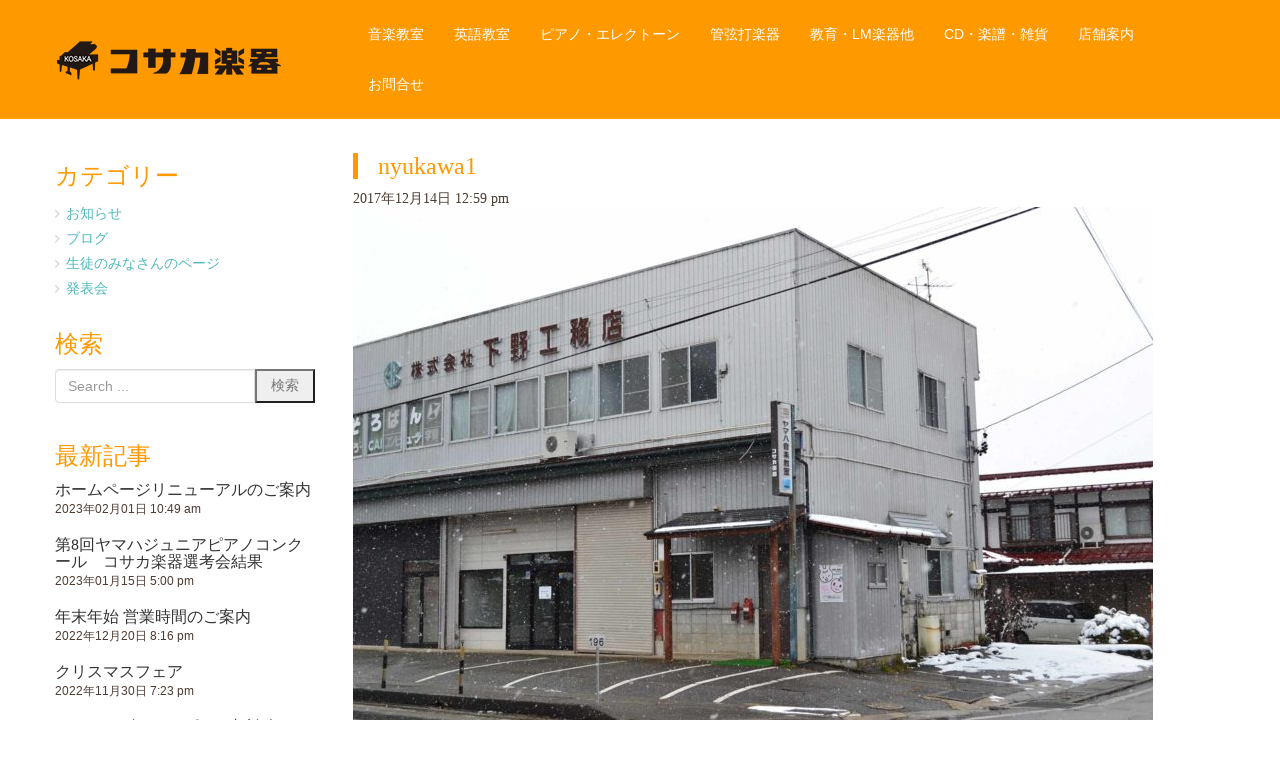

--- FILE ---
content_type: text/html; charset=UTF-8
request_url: http://www.kosakagakki.com/nyukawa1
body_size: 11781
content:
<!DOCTYPE html>
<html lang="ja"
	prefix="og: https://ogp.me/ns#" >
<head>
	<meta charset="UTF-8">
	
	<meta name="viewport" content="width=device-width, initial-scale=1.0, maximum-scale=2.0, user-scalable=1" />
	<meta name="format-detection" content="telephone=no" />

		<!-- All in One SEO 4.1.5.3 -->
		<title>nyukawa1 | コサカ楽器</title>
		<meta name="robots" content="max-image-preview:large" />
		<meta property="og:locale" content="ja_JP" />
		<meta property="og:site_name" content="コサカ楽器 | 岐阜県高山市の楽器店　ピアノ、管打楽器、エレクトーン、クラビノーバ" />
		<meta property="og:type" content="article" />
		<meta property="og:title" content="nyukawa1 | コサカ楽器" />
		<meta property="article:published_time" content="2017-12-14T03:59:58+00:00" />
		<meta property="article:modified_time" content="2017-12-14T03:59:58+00:00" />
		<meta name="twitter:card" content="summary" />
		<meta name="twitter:domain" content="www.kosakagakki.com" />
		<meta name="twitter:title" content="nyukawa1 | コサカ楽器" />
		<meta name="google" content="nositelinkssearchbox" />
		<script type="application/ld+json" class="aioseo-schema">
			{"@context":"https:\/\/schema.org","@graph":[{"@type":"WebSite","@id":"http:\/\/www.kosakagakki.com\/#website","url":"http:\/\/www.kosakagakki.com\/","name":"\u30b3\u30b5\u30ab\u697d\u5668","description":"\u5c90\u961c\u770c\u9ad8\u5c71\u5e02\u306e\u697d\u5668\u5e97\u3000\u30d4\u30a2\u30ce\u3001\u7ba1\u6253\u697d\u5668\u3001\u30a8\u30ec\u30af\u30c8\u30fc\u30f3\u3001\u30af\u30e9\u30d3\u30ce\u30fc\u30d0","inLanguage":"ja","publisher":{"@id":"http:\/\/www.kosakagakki.com\/#organization"}},{"@type":"Organization","@id":"http:\/\/www.kosakagakki.com\/#organization","name":"\u30b3\u30b5\u30ab\u697d\u5668","url":"http:\/\/www.kosakagakki.com\/"},{"@type":"BreadcrumbList","@id":"http:\/\/www.kosakagakki.com\/nyukawa1#breadcrumblist","itemListElement":[{"@type":"ListItem","@id":"http:\/\/www.kosakagakki.com\/#listItem","position":1,"item":{"@type":"WebPage","@id":"http:\/\/www.kosakagakki.com\/","name":"\u30db\u30fc\u30e0","description":"\u9ad8\u5c71\u5e02\u306e\u697d\u5668\u5e97\u3002\u30e4\u30de\u30cf\u97f3\u697d\u6559\u5ba4\u3001\u82f1\u8a9e\u6559\u5ba4\u306f\u3001\u9ad8\u5c71\u5e02\u3001\u98db\u9a28\u5e02\u3001\u4e0b\u5442\u5e02\u3067\u958b\u6821\u4e2d\u3002\u30d4\u30a2\u30ce\u3001\u30a8\u30ec\u30af\u30c8\u30fc\u30f3\u3001\u30af\u30e9\u30d3\u30ce\u30fc\u30d0\u3001\u7ba1\u697d\u5668\u3001\u6253\u697d\u5668\u3001\u5f26\u697d\u5668\u3001\u30ae\u30bf\u30fc\u3001\u30a6\u30af\u30ec\u30ec\u3001CD\u3001\u697d\u8b5c\u3001\u97f3\u697d\u96d1\u8ca8\u306a\u3069\u306e\u8ca9\u58f2\u3002\u30d4\u30a2\u30ce\u306e\u8abf\u5f8b\u3001\u7ba1\u697d\u5668\u306e\u4fee\u7406\u306a\u3069\u3002","url":"http:\/\/www.kosakagakki.com\/"},"nextItem":"http:\/\/www.kosakagakki.com\/nyukawa1#listItem"},{"@type":"ListItem","@id":"http:\/\/www.kosakagakki.com\/nyukawa1#listItem","position":2,"item":{"@type":"WebPage","@id":"http:\/\/www.kosakagakki.com\/nyukawa1","name":"nyukawa1","url":"http:\/\/www.kosakagakki.com\/nyukawa1"},"previousItem":"http:\/\/www.kosakagakki.com\/#listItem"}]},{"@type":"Person","@id":"http:\/\/www.kosakagakki.com\/author\/hspp#author","url":"http:\/\/www.kosakagakki.com\/author\/hspp","name":"hspp"},{"@type":"ItemPage","@id":"http:\/\/www.kosakagakki.com\/nyukawa1#itempage","url":"http:\/\/www.kosakagakki.com\/nyukawa1","name":"nyukawa1 | \u30b3\u30b5\u30ab\u697d\u5668","inLanguage":"ja","isPartOf":{"@id":"http:\/\/www.kosakagakki.com\/#website"},"breadcrumb":{"@id":"http:\/\/www.kosakagakki.com\/nyukawa1#breadcrumblist"},"author":"http:\/\/www.kosakagakki.com\/author\/hspp#author","creator":"http:\/\/www.kosakagakki.com\/author\/hspp#author","datePublished":"2017-12-14T03:59:58+09:00","dateModified":"2017-12-14T03:59:58+09:00"}]}
		</script>
		<!-- All in One SEO -->

<link rel="shortcut icon" href="http://www.kosakagakki.com/cms/wp-content/uploads/2017/11/kosaka_mark.png" /><link rel='dns-prefetch' href='//webfonts.xserver.jp' />
<link rel='dns-prefetch' href='//maps.google.com' />
<link rel='dns-prefetch' href='//s.w.org' />
<link rel="alternate" type="application/rss+xml" title="コサカ楽器 &raquo; フィード" href="http://www.kosakagakki.com/feed" />
<link rel="alternate" type="application/rss+xml" title="コサカ楽器 &raquo; コメントフィード" href="http://www.kosakagakki.com/comments/feed" />
		<script type="text/javascript">
			window._wpemojiSettings = {"baseUrl":"https:\/\/s.w.org\/images\/core\/emoji\/13.1.0\/72x72\/","ext":".png","svgUrl":"https:\/\/s.w.org\/images\/core\/emoji\/13.1.0\/svg\/","svgExt":".svg","source":{"concatemoji":"http:\/\/www.kosakagakki.com\/cms\/wp-includes\/js\/wp-emoji-release.min.js?ver=5.8.12"}};
			!function(e,a,t){var n,r,o,i=a.createElement("canvas"),p=i.getContext&&i.getContext("2d");function s(e,t){var a=String.fromCharCode;p.clearRect(0,0,i.width,i.height),p.fillText(a.apply(this,e),0,0);e=i.toDataURL();return p.clearRect(0,0,i.width,i.height),p.fillText(a.apply(this,t),0,0),e===i.toDataURL()}function c(e){var t=a.createElement("script");t.src=e,t.defer=t.type="text/javascript",a.getElementsByTagName("head")[0].appendChild(t)}for(o=Array("flag","emoji"),t.supports={everything:!0,everythingExceptFlag:!0},r=0;r<o.length;r++)t.supports[o[r]]=function(e){if(!p||!p.fillText)return!1;switch(p.textBaseline="top",p.font="600 32px Arial",e){case"flag":return s([127987,65039,8205,9895,65039],[127987,65039,8203,9895,65039])?!1:!s([55356,56826,55356,56819],[55356,56826,8203,55356,56819])&&!s([55356,57332,56128,56423,56128,56418,56128,56421,56128,56430,56128,56423,56128,56447],[55356,57332,8203,56128,56423,8203,56128,56418,8203,56128,56421,8203,56128,56430,8203,56128,56423,8203,56128,56447]);case"emoji":return!s([10084,65039,8205,55357,56613],[10084,65039,8203,55357,56613])}return!1}(o[r]),t.supports.everything=t.supports.everything&&t.supports[o[r]],"flag"!==o[r]&&(t.supports.everythingExceptFlag=t.supports.everythingExceptFlag&&t.supports[o[r]]);t.supports.everythingExceptFlag=t.supports.everythingExceptFlag&&!t.supports.flag,t.DOMReady=!1,t.readyCallback=function(){t.DOMReady=!0},t.supports.everything||(n=function(){t.readyCallback()},a.addEventListener?(a.addEventListener("DOMContentLoaded",n,!1),e.addEventListener("load",n,!1)):(e.attachEvent("onload",n),a.attachEvent("onreadystatechange",function(){"complete"===a.readyState&&t.readyCallback()})),(n=t.source||{}).concatemoji?c(n.concatemoji):n.wpemoji&&n.twemoji&&(c(n.twemoji),c(n.wpemoji)))}(window,document,window._wpemojiSettings);
		</script>
		<style type="text/css">
img.wp-smiley,
img.emoji {
	display: inline !important;
	border: none !important;
	box-shadow: none !important;
	height: 1em !important;
	width: 1em !important;
	margin: 0 .07em !important;
	vertical-align: -0.1em !important;
	background: none !important;
	padding: 0 !important;
}
</style>
	<link rel='stylesheet' id='fancybox-css'  href='//www.kosakagakki.com/cms/wp-content/plugins/weluka/assets/js/fancybox/jquery.fancybox.css?ver=2.1.5' type='text/css' media='all' />
<link rel='stylesheet' id='mediaelement-css'  href='http://www.kosakagakki.com/cms/wp-includes/js/mediaelement/mediaelementplayer-legacy.min.css?ver=4.2.16' type='text/css' media='all' />
<link rel='stylesheet' id='wp-mediaelement-css'  href='http://www.kosakagakki.com/cms/wp-includes/js/mediaelement/wp-mediaelement.min.css?ver=5.8.12' type='text/css' media='all' />
<link rel='stylesheet' id='weluka-flex-slider-css'  href='//www.kosakagakki.com/cms/wp-content/plugins/weluka/assets/js/flexslider/flexslider.css?ver=2.6.3' type='text/css' media='all' />
<link rel='stylesheet' id='bootstrap-weluka-css'  href='//www.kosakagakki.com/cms/wp-content/plugins/weluka/assets/css/bootstrap-weluka.min.css?ver=1.2.9.4' type='text/css' media='all' />
<link rel='stylesheet' id='bootstrap-dropdowns-enhancement-css'  href='//www.kosakagakki.com/cms/wp-content/plugins/weluka/assets/css/dropdowns-enhancement.min.css?ver=3.3.1' type='text/css' media='all' />
<link rel='stylesheet' id='font-awesome-css'  href='//www.kosakagakki.com/cms/wp-content/plugins/weluka/assets/css/font-awesome.min.css?ver=4.7.0' type='text/css' media='all' />
<link rel='stylesheet' id='weluka-animate-css'  href='//www.kosakagakki.com/cms/wp-content/plugins/weluka/assets/css/weluka-animate.min.css?ver=1.2.9.4' type='text/css' media='all' />
<link rel='stylesheet' id='weluka-webfont-css'  href='http://www.kosakagakki.com/cms/wp-content/plugins/weluka/assets/css/webfont1.css?ver=1.2.9.4' type='text/css' media='all' />
<link rel='stylesheet' id='wp-block-library-css'  href='http://www.kosakagakki.com/cms/wp-includes/css/dist/block-library/style.min.css?ver=5.8.12' type='text/css' media='all' />
<link rel='stylesheet' id='contact-form-7-css'  href='http://www.kosakagakki.com/cms/wp-content/plugins/contact-form-7/includes/css/styles.css?ver=5.5.3' type='text/css' media='all' />
<link rel='stylesheet' id='welukatheme00-style-css'  href='//www.kosakagakki.com/cms/wp-content/themes/weluka-theme-00/style.css?ver=5.8.12' type='text/css' media='all' />
<link rel='stylesheet' id='welukatheme00-style-pastelflat-css'  href='//www.kosakagakki.com/cms/wp-content/themes/weluka-theme-00/style-pastelflat.css?ver=5.8.12' type='text/css' media='all' />
<script type='text/javascript' src='http://www.kosakagakki.com/cms/wp-includes/js/jquery/jquery.min.js?ver=3.6.0' id='jquery-core-js'></script>
<script type='text/javascript' src='http://www.kosakagakki.com/cms/wp-includes/js/jquery/jquery-migrate.min.js?ver=3.3.2' id='jquery-migrate-js'></script>
<script type='text/javascript' src='//webfonts.xserver.jp/js/xserver.js?ver=1.2.4' id='typesquare_std-js'></script>
<script type='text/javascript' src='//www.kosakagakki.com/cms/wp-content/plugins/weluka/assets/js/lazysizes-gh-pages/lazysizes.min.js?ver=4.0.2' id='lazysizes-js'></script>
<link rel="https://api.w.org/" href="http://www.kosakagakki.com/wp-json/" /><link rel="alternate" type="application/json" href="http://www.kosakagakki.com/wp-json/wp/v2/media/440" /><link rel="EditURI" type="application/rsd+xml" title="RSD" href="http://www.kosakagakki.com/cms/xmlrpc.php?rsd" />
<link rel="wlwmanifest" type="application/wlwmanifest+xml" href="http://www.kosakagakki.com/cms/wp-includes/wlwmanifest.xml" /> 
<link rel='shortlink' href='http://www.kosakagakki.com/?p=440' />
<link rel="alternate" type="application/json+oembed" href="http://www.kosakagakki.com/wp-json/oembed/1.0/embed?url=http%3A%2F%2Fwww.kosakagakki.com%2Fnyukawa1" />
<link rel="alternate" type="text/xml+oembed" href="http://www.kosakagakki.com/wp-json/oembed/1.0/embed?url=http%3A%2F%2Fwww.kosakagakki.com%2Fnyukawa1&#038;format=xml" />
<style type='text/css'>h1,h2,h3,.entry-title{ font-family: "A1明朝" !important;}h4,h5,h6{ font-family: "A1明朝" !important;}.hentry,.entry-content p,.post-inner.entry-content p{ font-family: "黎ミン M" !important;}strong,b{ font-family: "リュウミン B-KL" !important;}</style><style type="text/css">.recentcomments a{display:inline !important;padding:0 !important;margin:0 !important;}</style><style type="text/css">h1,h2,h3,h4,h5,h6,.page-title { color:#ff9900; }.page-title, blockquote { border-color:#ff9900; }#wp-calendar thead th { background-color:#ff9900; }</style><style type="text/css">p { line-height: 200%; }
p,h1,h2,h3,h4,h5,h6,ul,ol,li,dd,dt,th,td {font-family:-apple-system,BlinkMacSystemFont,"Helvetica Neue","游ゴシック Medium",YuGothic,YuGothicM,"Hiragino Kaku Gothic ProN",メイリオ,Meiryo,sans-serif;}</style><!--[if lt IE 9]><script src="http://www.kosakagakki.com/cms/wp-content/plugins/weluka/assets/js/html5shiv.min.js"></script><script src="http://www.kosakagakki.com/cms/wp-content/plugins/weluka/assets/js/respond.min.js"></script><![endif]--><script type="text/javascript">jQuery(document).ready(function($) {$("body").append('<a id="weluka-pagetop-link" href="#" class="weluka-pagtop-link-rb weluka-pagtop-link-sp-rb" title="page top"><i class="fa fa-angle-up"></i></a>');});</script><!-- Global site tag (gtag.js) - Google Analytics -->
<script async src="https://www.googletagmanager.com/gtag/js?id=UA-111562730-1"></script>
<script>
  window.dataLayer = window.dataLayer || [];
  function gtag(){dataLayer.push(arguments);}
  gtag('js', new Date());

  gtag('config', 'UA-111562730-1');
</script></head>
<body class="attachment attachment-template-default single single-attachment postid-440 attachmentid-440 attachment-jpeg">
<header id="weluka-main-header" class=" weluka-custom-header">
<div class="weluka-builder-content"><div id="section_wl3109285305a3da61b13776" class="weluka-section  weluka-flex-height-center " style=" background-color:#ff9900; margin-top:0px; margin-bottom:0px;"><div class="weluka-container clearfix"><div id="row_wl13183386535a3da61b137d7" class="weluka-row clearfix weluka-eq-colh weluka-colh-vcenter  "  style=""><div id="col_wl2951113795a3da61b13822" class="weluka-col weluka-col-md-3  weluka-col-sm-12 weluka-col-xs-12 "  style=""><div id="weluka_img_wl9338980515a3da61b13874" class="weluka-img weluka-content weluka-text-left " ><a href="http://www.kosakagakki.com/"><img class="img-responsive" src="http://www.kosakagakki.com/cms/wp-content/uploads/2017/11/kosaka_logo.png" width="" height="" alt="" /></a></div></div><div id="col_wl15019245035a3da61b138e6" class="weluka-col weluka-col-md-9 hidden-xs weluka-responsive-mp weluka-col-sm-12 weluka-col-xs-12 "  style="" data-xsm="-67,,,,px"><div style="display:none;"><style>#weluka_wpmenu_wl16243811885a3da61b13973 .weluka-navbar-default ,#weluka_wpmenu_wl16243811885a3da61b13973 .weluka-navbar-default .dropdown-menu,#weluka_wpmenu_wl16243811885a3da61b13973 .weluka-nav-bar-h.weluka-navbar-default .navbar-toggle{ background-color: rgba(255,255,255,0) !important; }
#weluka_wpmenu_wl16243811885a3da61b13973 .weluka-navbar-default,#weluka_wpmenu_wl16243811885a3da61b13973 .weluka-navbar-default .navbar-brand,#weluka_wpmenu_wl16243811885a3da61b13973 .weluka-navbar-default a,#weluka_wpmenu_wl16243811885a3da61b13973 .weluka-navbar-default .dropdown-menu,#weluka_wpmenu_wl16243811885a3da61b13973 .weluka-nav-bar-ham .nav.weluka-navbar-default{ color: #ffffff !important; }
#weluka_wpmenu_wl16243811885a3da61b13973 .weluka-navbar-default .navbar-toggle .icon-bar,#weluka_wpmenu_wl16243811885a3da61b13973 .weluka-nav-bar-ham .weluka-toggle.weluka-navbar-default .icon-bar{ background-color: #ffffff !important; }
</style></div><div id="weluka_wpmenu_wl16243811885a3da61b13973"  class="weluka-wp-widget weluka-wpmenu weluka-content clearfix " ><div class="weluka-nav weluka-nav-bar-h navbar clearfix weluka-navbar-default" style="border:none !important;"><div class="navbar-header clearfix"><button type="button" class="navbar-toggle" data-toggle="collapse" data-target="#wl11254190985a3da61b13933"><span class="sr-only">Navigation</span><span class="icon-bar"></span> <span class="icon-bar"></span> <span class="icon-bar"></span></button></div><div id="wl11254190985a3da61b13933" class="collapse navbar-collapse"><ul id="menu-gnav" class="nav navbar-nav navbar-right"><li id="menu-item-40" class="menu-item menu-item-type-post_type menu-item-object-page menu-item-40"><a href="http://www.kosakagakki.com/?page_id=13"><span class="linktext">音楽教室</span></a></li>
<li id="menu-item-39" class="menu-item menu-item-type-post_type menu-item-object-page menu-item-39"><a href="http://www.kosakagakki.com/?page_id=15"><span class="linktext">英語教室</span></a></li>
<li id="menu-item-42" class="menu-item menu-item-type-post_type menu-item-object-page menu-item-42"><a href="http://www.kosakagakki.com/?page_id=8"><span class="linktext">ピアノ・エレクトーン</span></a></li>
<li id="menu-item-41" class="menu-item menu-item-type-post_type menu-item-object-page menu-item-41"><a href="http://www.kosakagakki.com/?page_id=11"><span class="linktext">管弦打楽器</span></a></li>
<li id="menu-item-38" class="menu-item menu-item-type-post_type menu-item-object-page menu-item-38"><a href="http://www.kosakagakki.com/?page_id=17"><span class="linktext">教育・LM楽器他</span></a></li>
<li id="menu-item-37" class="menu-item menu-item-type-post_type menu-item-object-page menu-item-37"><a href="http://www.kosakagakki.com/?page_id=19"><span class="linktext">CD・楽譜・雑貨</span></a></li>
<li id="menu-item-35" class="menu-item menu-item-type-post_type menu-item-object-page menu-item-35"><a href="http://www.kosakagakki.com/?page_id=23"><span class="linktext">店舗案内</span></a></li>
<li id="menu-item-36" class="menu-item menu-item-type-post_type menu-item-object-page menu-item-36"><a href="http://www.kosakagakki.com/?page_id=21"><span class="linktext">お問合せ</span></a></li>
</ul></div></div></div></div><div id="col_wl19544651625a3da61b139c1" class="weluka-col weluka-col-md-9 hidden-lg hidden-md hidden-sm weluka-responsive-mp weluka-col-sm-12 weluka-col-xs-12 "  style="" data-xsm="-67,,,,px"><div style="display:none;"><style>#weluka_wpmenu_wl18677545545a3da61b13a43 .weluka-navbar-default ,#weluka_wpmenu_wl18677545545a3da61b13a43 .weluka-navbar-default .dropdown-menu,#weluka_wpmenu_wl18677545545a3da61b13a43 .weluka-nav-bar-h.weluka-navbar-default .navbar-toggle{ background-color: rgba(255,255,255,0) !important; }
#weluka_wpmenu_wl18677545545a3da61b13a43 .weluka-navbar-default,#weluka_wpmenu_wl18677545545a3da61b13a43 .weluka-navbar-default .navbar-brand,#weluka_wpmenu_wl18677545545a3da61b13a43 .weluka-navbar-default a,#weluka_wpmenu_wl18677545545a3da61b13a43 .weluka-navbar-default .dropdown-menu,#weluka_wpmenu_wl18677545545a3da61b13a43 .weluka-nav-bar-ham .nav.weluka-navbar-default{ color: #ffffff !important; }
#weluka_wpmenu_wl18677545545a3da61b13a43 .weluka-navbar-default .navbar-toggle .icon-bar,#weluka_wpmenu_wl18677545545a3da61b13a43 .weluka-nav-bar-ham .weluka-toggle.weluka-navbar-default .icon-bar{ background-color: #ffffff !important; }
</style></div><div id="weluka_wpmenu_wl18677545545a3da61b13a43"  class="weluka-wp-widget weluka-wpmenu weluka-content clearfix " ><div class="weluka-nav weluka-nav-bar-h navbar clearfix weluka-navbar-default" style="border:none !important;"><div class="navbar-header clearfix"><button type="button" class="navbar-toggle" data-toggle="collapse" data-target="#wl18922816795a3da61b13a08"><span class="sr-only">Navigation</span><span class="icon-bar"></span> <span class="icon-bar"></span> <span class="icon-bar"></span></button></div><div id="wl18922816795a3da61b13a08" class="collapse navbar-collapse"><ul id="menu-gnav-home" class="nav navbar-nav navbar-right"><li id="menu-item-48" class="menu-item menu-item-type-post_type menu-item-object-page menu-item-home menu-item-48"><a href="http://www.kosakagakki.com/"><span class="linktext">Home</span></a></li>
<li id="menu-item-49" class="menu-item menu-item-type-post_type menu-item-object-page menu-item-49"><a href="http://www.kosakagakki.com/?page_id=13"><span class="linktext">音楽教室</span></a></li>
<li id="menu-item-50" class="menu-item menu-item-type-post_type menu-item-object-page menu-item-50"><a href="http://www.kosakagakki.com/?page_id=15"><span class="linktext">英語教室</span></a></li>
<li id="menu-item-51" class="menu-item menu-item-type-post_type menu-item-object-page menu-item-51"><a href="http://www.kosakagakki.com/?page_id=8"><span class="linktext">ピアノ・エレクトーン</span></a></li>
<li id="menu-item-52" class="menu-item menu-item-type-post_type menu-item-object-page menu-item-52"><a href="http://www.kosakagakki.com/?page_id=11"><span class="linktext">管弦打楽器</span></a></li>
<li id="menu-item-53" class="menu-item menu-item-type-post_type menu-item-object-page menu-item-53"><a href="http://www.kosakagakki.com/?page_id=17"><span class="linktext">教育・LM楽器他</span></a></li>
<li id="menu-item-54" class="menu-item menu-item-type-post_type menu-item-object-page menu-item-54"><a href="http://www.kosakagakki.com/?page_id=19"><span class="linktext">CD・楽譜・雑貨</span></a></li>
<li id="menu-item-55" class="menu-item menu-item-type-post_type menu-item-object-page menu-item-55"><a href="http://www.kosakagakki.com/?page_id=23"><span class="linktext">店舗案内</span></a></li>
<li id="menu-item-56" class="menu-item menu-item-type-post_type menu-item-object-page menu-item-56"><a href="http://www.kosakagakki.com/?page_id=21"><span class="linktext">お問合せ</span></a></li>
</ul></div></div></div></div></div></div></div></div>
</header>


<div id="main">

		<div id="weluka-notparallax" class="weluka-container"> 			<div class="weluka-row clearfix">
	       	<div id="main-content" class="weluka-col weluka-col-md-9 right">
        		<h2 class="page-title weluka-text-left">nyukawa1</h2>
		
<article class="entry post-440 attachment type-attachment status-inherit hentry">
<div class="weluka-single-meta sp-pad weluka-text-left"><span class="weluka-post-date">2017年12月14日 12:59 pm</span></div><p class="attachment"><a href='http://www.kosakagakki.com/cms/wp-content/uploads/2017/12/nyukawa1.jpg'><img width="800" height="534" src="http://www.kosakagakki.com/cms/wp-content/uploads/2017/12/nyukawa1-800x534.jpg" class="attachment-medium size-medium" alt="" loading="lazy" srcset="http://www.kosakagakki.com/cms/wp-content/uploads/2017/12/nyukawa1-800x534.jpg 800w, http://www.kosakagakki.com/cms/wp-content/uploads/2017/12/nyukawa1-768x513.jpg 768w, http://www.kosakagakki.com/cms/wp-content/uploads/2017/12/nyukawa1-1200x801.jpg 1200w, http://www.kosakagakki.com/cms/wp-content/uploads/2017/12/nyukawa1.jpg 2000w" sizes="(max-width: 800px) 100vw, 800px" /></a></p>
	</article>
		<div class="post-nav-link weluka-mgtop-xl sp-pad clearfix">
			<div class="pull-left"><a href="http://www.kosakagakki.com/nyukawa1" rel="prev">&laquo; Prev</a></div>
			<div class="pull-right"> </div>
    	</div>
		            </div>            
			<div id="weluka-leftside" class="weluka-sidebar weluka-col weluka-col-md-3" role="complementary">
            <div class="weluka-builder-content"><div id="section_wl180965093559d61cfa656c7" class="weluka-section  " style=""><div class="weluka-container clearfix"><div id="row_wl183259768059d61cfa65719" class="weluka-row clearfix  "  style=""><div id="col_wl182816679759d61cfa65762" class="weluka-col weluka-col-md-12  "  style=""><div id="weluka_wpcategories_wl212214873159d61cfa657bb" class="weluka-wp-widget weluka-wpcategories weluka-content  " ><div class="widget widget_categories"><h3 class="widgettitle weluka-widgettitle">カテゴリー</h3>
			<ul>
					<li class="cat-item cat-item-1"><a href="http://www.kosakagakki.com/category/news">お知らせ</a>
</li>
	<li class="cat-item cat-item-2"><a href="http://www.kosakagakki.com/category/blog">ブログ</a>
</li>
	<li class="cat-item cat-item-6"><a href="http://www.kosakagakki.com/category/minna">生徒のみなさんのページ</a>
</li>
	<li class="cat-item cat-item-7"><a href="http://www.kosakagakki.com/category/minna/music_recital">発表会</a>
</li>
			</ul>

			</div></div></div></div><div id="row_wl209289716159d61cfa65803" class="weluka-row clearfix  "  style=""><div id="col_wl15896205259d61cfa65844" class="weluka-col weluka-col-md-12  "  style=""><div id="weluka_wpsearch_wl167494463659d61cfa6588a" class="weluka-wp-widget weluka-wpsearch weluka-content " ><div class="widget widget_search"><h3 class="widgettitle weluka-widgettitle">検索</h3><form method="get" class="search-form" action="http://www.kosakagakki.com/">
	<input type="text" class="search-field form-control" value="" name="s" placeholder="Search ..." />
	<input type="submit" class="search-submit" value="検索"/>
</form>
</div></div></div></div><div id="row_wl150153326559d61cfa658cd" class="weluka-row clearfix  "  style=""><div id="col_wl99431035959d61cfa6590d" class="weluka-col weluka-col-md-12  "  style=""><div id="weluka_wpposts_wl10795978759d61cfa6598b" class="weluka-wp-widget weluka-wpposts weluka-content  " ><div class="widget widget_recent_entries weluka-list weluka-list-mediatop"><h3 class="widgettitle weluka-widgettitle">最新記事</h3><div class="" ><div class="weluka-list-row weluka-row clearfix mediatop top-nomargin" style=""><div class="weluka-col weluka-col-md-12" style=""><div class="wrap"><h4 class="weluka-list-title" style=" font-size:16px; color:#333333;"><a href="http://www.kosakagakki.com/news/1413" title="ホームページリニューアルのご案内">ホームページリニューアルのご案内</a></h4><div class="weluka-list-meta"><span class="weluka-post-date" style=" font-size:12px;">2023年02月01日 10:49 am</span></div></div></div></div><div class="weluka-list-row weluka-row clearfix mediatop" style=""><div class="weluka-col weluka-col-md-12" style=""><div class="wrap"><h4 class="weluka-list-title" style=" font-size:16px; color:#333333;"><a href="http://www.kosakagakki.com/news/1394" title="第8回ヤマハジュニアピアノコンクール　コサカ楽器選考会結果">第8回ヤマハジュニアピアノコンクール　コサカ楽器選考会結果</a></h4><div class="weluka-list-meta"><span class="weluka-post-date" style=" font-size:12px;">2023年01月15日 5:00 pm</span></div></div></div></div><div class="weluka-list-row weluka-row clearfix mediatop" style=""><div class="weluka-col weluka-col-md-12" style=""><div class="wrap"><h4 class="weluka-list-title" style=" font-size:16px; color:#333333;"><a href="http://www.kosakagakki.com/news/1389" title="年末年始 営業時間のご案内">年末年始 営業時間のご案内</a></h4><div class="weluka-list-meta"><span class="weluka-post-date" style=" font-size:12px;">2022年12月20日 8:16 pm</span></div></div></div></div><div class="weluka-list-row weluka-row clearfix mediatop" style=""><div class="weluka-col weluka-col-md-12" style=""><div class="wrap"><h4 class="weluka-list-title" style=" font-size:16px; color:#333333;"><a href="http://www.kosakagakki.com/news/1373" title="クリスマスフェア">クリスマスフェア</a></h4><div class="weluka-list-meta"><span class="weluka-post-date" style=" font-size:12px;">2022年11月30日 7:23 pm</span></div></div></div></div><div class="weluka-list-row weluka-row clearfix mediatop" style=""><div class="weluka-col weluka-col-md-12" style=""><div class="wrap"><h4 class="weluka-list-title" style=" font-size:16px; color:#333333;"><a href="http://www.kosakagakki.com/news/1367" title="ウィリーズマウスピース相談会">ウィリーズマウスピース相談会</a></h4><div class="weluka-list-meta"><span class="weluka-post-date" style=" font-size:12px;">2022年11月06日 3:00 pm</span></div></div></div></div><div class="weluka-list-row weluka-row clearfix mediatop" style=""><div class="weluka-col weluka-col-md-12" style=""><div class="wrap"><h4 class="weluka-list-title" style=" font-size:16px; color:#333333;"><a href="http://www.kosakagakki.com/news/1351" title="カルパティオ店　店舗改装のおしらせ">カルパティオ店　店舗改装のおしらせ</a></h4><div class="weluka-list-meta"><span class="weluka-post-date" style=" font-size:12px;">2022年08月29日 1:08 pm</span></div></div></div></div><div class="weluka-list-row weluka-row clearfix mediatop" style=""><div class="weluka-col weluka-col-md-12" style=""><div class="wrap"><h4 class="weluka-list-title" style=" font-size:16px; color:#333333;"><a href="http://www.kosakagakki.com/news/1332" title="管弦打楽器推しフォトコンテスト開催！">管弦打楽器推しフォトコンテスト開催！</a></h4><div class="weluka-list-meta"><span class="weluka-post-date" style=" font-size:12px;">2022年06月20日 4:39 pm</span></div></div></div></div><div class="weluka-list-row weluka-row clearfix mediatop" style=""><div class="weluka-col weluka-col-md-12" style=""><div class="wrap"><h4 class="weluka-list-title" style=" font-size:16px; color:#333333;"><a href="http://www.kosakagakki.com/news/1326" title="棚卸実施による営業時間変更のおしらせ">棚卸実施による営業時間変更のおしらせ</a></h4><div class="weluka-list-meta"><span class="weluka-post-date" style=" font-size:12px;">2022年05月30日 10:38 am</span></div></div></div></div><div class="weluka-list-row weluka-row clearfix mediatop" style=""><div class="weluka-col weluka-col-md-12" style=""><div class="wrap"><h4 class="weluka-list-title" style=" font-size:16px; color:#333333;"><a href="http://www.kosakagakki.com/news/1314" title="ヤマハエレクトーンフェスティバル2022コサカ楽器大会　結果発表">ヤマハエレクトーンフェスティバル2022コサカ楽器大会　結果発表</a></h4><div class="weluka-list-meta"><span class="weluka-post-date" style=" font-size:12px;">2022年05月23日 5:00 pm</span></div></div></div></div><div class="weluka-list-row weluka-row clearfix mediatop" style=""><div class="weluka-col weluka-col-md-12" style=""><div class="wrap"><h4 class="weluka-list-title" style=" font-size:16px; color:#333333;"><a href="http://www.kosakagakki.com/news/1253" title="管楽器お手入れ講習会 開催します！">管楽器お手入れ講習会 開催します！</a></h4><div class="weluka-list-meta"><span class="weluka-post-date" style=" font-size:12px;">2022年04月25日 12:02 pm</span></div></div></div></div></div></div></div></div></div><div id="row_wl29244709259d61cfa659aa" class="weluka-row clearfix  "  style=""><div id="col_wl12849058759d61cfa659f2" class="weluka-col weluka-col-md-12  "  style=""><div id="weluka_wpcalendar_wl105036581759d61cfa65a39" class="weluka-wp-widget weluka-wpcalendar weluka-content  " ><div class="widget widget_calendar"><h3 class="widgettitle weluka-widgettitle">カレンダー</h3><div id="calendar_wrap" class="calendar_wrap"><table id="wp-calendar" class="wp-calendar-table">
	<caption>2026年1月</caption>
	<thead>
	<tr>
		<th scope="col" title="月曜日">月</th>
		<th scope="col" title="火曜日">火</th>
		<th scope="col" title="水曜日">水</th>
		<th scope="col" title="木曜日">木</th>
		<th scope="col" title="金曜日">金</th>
		<th scope="col" title="土曜日">土</th>
		<th scope="col" title="日曜日">日</th>
	</tr>
	</thead>
	<tbody>
	<tr>
		<td colspan="3" class="pad">&nbsp;</td><td>1</td><td>2</td><td>3</td><td>4</td>
	</tr>
	<tr>
		<td>5</td><td>6</td><td>7</td><td>8</td><td>9</td><td>10</td><td>11</td>
	</tr>
	<tr>
		<td>12</td><td>13</td><td>14</td><td>15</td><td>16</td><td>17</td><td>18</td>
	</tr>
	<tr>
		<td>19</td><td>20</td><td>21</td><td>22</td><td>23</td><td>24</td><td id="today">25</td>
	</tr>
	<tr>
		<td>26</td><td>27</td><td>28</td><td>29</td><td>30</td><td>31</td>
		<td class="pad" colspan="1">&nbsp;</td>
	</tr>
	</tbody>
	</table><nav aria-label="前と次の月" class="wp-calendar-nav">
		<span class="wp-calendar-nav-prev"><a href="http://www.kosakagakki.com/date/2023/02">&laquo; 2月</a></span>
		<span class="pad">&nbsp;</span>
		<span class="wp-calendar-nav-next">&nbsp;</span>
	</nav></div></div></div></div></div></div></div></div>            </div>
			</div>		</div>
</div>

<footer id="weluka-main-footer" class=" weluka-custom-footer">
<div class="weluka-builder-content"><div id="section_wl21400210625a1ba9ddbec83" class="weluka-section   weluka-responsive-mp" style=" background-color:#ff9900;" data-xsm=",,0,,px"><div class="weluka-container clearfix"><div id="row_wl9757945305a1ba9ddbecee" class="weluka-row clearfix hidden-xs "  style=""><div id="col_wl1953629555a1ba9ddbed38" class="weluka-col weluka-col-md-12  "  style=""><div style="display:none;"><style>#weluka_wpmenu_wl16068338935a1ba9ddbeddb .weluka-navbar-default ,#weluka_wpmenu_wl16068338935a1ba9ddbeddb .weluka-navbar-default .dropdown-menu,#weluka_wpmenu_wl16068338935a1ba9ddbeddb .weluka-nav-bar-h.weluka-navbar-default .navbar-toggle{ background-color: #ff9900 !important; }
#weluka_wpmenu_wl16068338935a1ba9ddbeddb .weluka-navbar-default,#weluka_wpmenu_wl16068338935a1ba9ddbeddb .weluka-navbar-default .navbar-brand,#weluka_wpmenu_wl16068338935a1ba9ddbeddb .weluka-navbar-default a,#weluka_wpmenu_wl16068338935a1ba9ddbeddb .weluka-navbar-default .dropdown-menu,#weluka_wpmenu_wl16068338935a1ba9ddbeddb .weluka-nav-bar-ham .nav.weluka-navbar-default{ color: #ffffff !important; }
#weluka_wpmenu_wl16068338935a1ba9ddbeddb .weluka-navbar-default .navbar-toggle .icon-bar,#weluka_wpmenu_wl16068338935a1ba9ddbeddb .weluka-nav-bar-ham .weluka-toggle.weluka-navbar-default .icon-bar{ background-color: #ffffff !important; }
</style></div><div id="weluka_wpmenu_wl16068338935a1ba9ddbeddb"  class="weluka-wp-widget weluka-wpmenu weluka-content clearfix " ><div class="weluka-nav weluka-nav-bar-h navbar clearfix weluka-navbar-default" style="border:none !important;"><div class="navbar-header clearfix"><button type="button" class="navbar-toggle" data-toggle="collapse" data-target="#wl21166341945a1ba9ddbed80"><span class="sr-only">Navigation</span><span class="icon-bar"></span> <span class="icon-bar"></span> <span class="icon-bar"></span></button></div><div id="wl21166341945a1ba9ddbed80" class="collapse navbar-collapse"><ul id="menu-gnav-home-1" class="nav navbar-nav navbar-center"><li class="menu-item menu-item-type-post_type menu-item-object-page menu-item-home menu-item-48"><a href="http://www.kosakagakki.com/"><span class="linktext">Home</span></a></li>
<li class="menu-item menu-item-type-post_type menu-item-object-page menu-item-49"><a href="http://www.kosakagakki.com/?page_id=13"><span class="linktext">音楽教室</span></a></li>
<li class="menu-item menu-item-type-post_type menu-item-object-page menu-item-50"><a href="http://www.kosakagakki.com/?page_id=15"><span class="linktext">英語教室</span></a></li>
<li class="menu-item menu-item-type-post_type menu-item-object-page menu-item-51"><a href="http://www.kosakagakki.com/?page_id=8"><span class="linktext">ピアノ・エレクトーン</span></a></li>
<li class="menu-item menu-item-type-post_type menu-item-object-page menu-item-52"><a href="http://www.kosakagakki.com/?page_id=11"><span class="linktext">管弦打楽器</span></a></li>
<li class="menu-item menu-item-type-post_type menu-item-object-page menu-item-53"><a href="http://www.kosakagakki.com/?page_id=17"><span class="linktext">教育・LM楽器他</span></a></li>
<li class="menu-item menu-item-type-post_type menu-item-object-page menu-item-54"><a href="http://www.kosakagakki.com/?page_id=19"><span class="linktext">CD・楽譜・雑貨</span></a></li>
<li class="menu-item menu-item-type-post_type menu-item-object-page menu-item-55"><a href="http://www.kosakagakki.com/?page_id=23"><span class="linktext">店舗案内</span></a></li>
<li class="menu-item menu-item-type-post_type menu-item-object-page menu-item-56"><a href="http://www.kosakagakki.com/?page_id=21"><span class="linktext">お問合せ</span></a></li>
</ul></div></div></div></div></div><div id="row_wl785816315a1ba9ddbee2a" class="weluka-row clearfix hidden-lg hidden-md hidden-sm "  style=""><div id="col_wl1717958585a1ba9ddbee6a" class="weluka-col weluka-col-md-12  "  style=""><div style="display:none;"><style>#weluka_wpmenu_wl7382293435a1ba9ddbeee2 .weluka-navbar-default ,#weluka_wpmenu_wl7382293435a1ba9ddbeee2 .weluka-navbar-default .dropdown-menu,#weluka_wpmenu_wl7382293435a1ba9ddbeee2 .weluka-nav-bar-h.weluka-navbar-default .navbar-toggle{ background-color: #ff9900 !important; }
#weluka_wpmenu_wl7382293435a1ba9ddbeee2 .weluka-navbar-default,#weluka_wpmenu_wl7382293435a1ba9ddbeee2 .weluka-navbar-default .navbar-brand,#weluka_wpmenu_wl7382293435a1ba9ddbeee2 .weluka-navbar-default a,#weluka_wpmenu_wl7382293435a1ba9ddbeee2 .weluka-navbar-default .dropdown-menu,#weluka_wpmenu_wl7382293435a1ba9ddbeee2 .weluka-nav-bar-ham .nav.weluka-navbar-default{ color: #ffffff !important; }
#weluka_wpmenu_wl7382293435a1ba9ddbeee2 .weluka-navbar-default .navbar-toggle .icon-bar,#weluka_wpmenu_wl7382293435a1ba9ddbeee2 .weluka-nav-bar-ham .weluka-toggle.weluka-navbar-default .icon-bar{ background-color: #ffffff !important; }
</style></div><div id="weluka_wpmenu_wl7382293435a1ba9ddbeee2"  class="weluka-wp-widget weluka-wpmenu weluka-content clearfix " ><div class="weluka-nav weluka-nav-bar-v weluka-navbar-default weluka-border-none" style=""><ul id="menu-gnav-home-2" class="nav nav-pills nav-stacked"><li class="menu-item menu-item-type-post_type menu-item-object-page menu-item-home menu-item-48"><a href="http://www.kosakagakki.com/"><span class="linktext">Home</span></a></li>
<li class="menu-item menu-item-type-post_type menu-item-object-page menu-item-49"><a href="http://www.kosakagakki.com/?page_id=13"><span class="linktext">音楽教室</span></a></li>
<li class="menu-item menu-item-type-post_type menu-item-object-page menu-item-50"><a href="http://www.kosakagakki.com/?page_id=15"><span class="linktext">英語教室</span></a></li>
<li class="menu-item menu-item-type-post_type menu-item-object-page menu-item-51"><a href="http://www.kosakagakki.com/?page_id=8"><span class="linktext">ピアノ・エレクトーン</span></a></li>
<li class="menu-item menu-item-type-post_type menu-item-object-page menu-item-52"><a href="http://www.kosakagakki.com/?page_id=11"><span class="linktext">管弦打楽器</span></a></li>
<li class="menu-item menu-item-type-post_type menu-item-object-page menu-item-53"><a href="http://www.kosakagakki.com/?page_id=17"><span class="linktext">教育・LM楽器他</span></a></li>
<li class="menu-item menu-item-type-post_type menu-item-object-page menu-item-54"><a href="http://www.kosakagakki.com/?page_id=19"><span class="linktext">CD・楽譜・雑貨</span></a></li>
<li class="menu-item menu-item-type-post_type menu-item-object-page menu-item-55"><a href="http://www.kosakagakki.com/?page_id=23"><span class="linktext">店舗案内</span></a></li>
<li class="menu-item menu-item-type-post_type menu-item-object-page menu-item-56"><a href="http://www.kosakagakki.com/?page_id=21"><span class="linktext">お問合せ</span></a></li>
</ul></div></div></div></div><div id="row_wl3545930245a1ba9ddbef27" class="weluka-row clearfix weluka-eq-colh weluka-colh-vcenter  "  style=""><div id="col_wl16479108515a1ba9ddbef75" class="weluka-col weluka-col-md-3  weluka-col-sm-3 weluka-col-xs-12 "  style=""><div id="weluka_img_wl14328552915a1ba9ddbefcb" class="weluka-img weluka-content weluka-text-left " ><img class="img-responsive" src="http://www.kosakagakki.com/cms/wp-content/uploads/2017/11/kosaka_logo.png" width="" height="" alt="" /></div></div><div id="col_wl2750363015a1ba9ddbf010" class="weluka-col weluka-col-md-9  weluka-col-sm-9 weluka-col-xs-12 "  style=""><div id="weluka_text_wl5052542105a1ba9ddbf052" class="weluka-text weluka-content  " style=""><p>有限会社コサカ楽器　〒506-0011 岐阜県高山市本町２丁目20番地　TEL：0577-32-1031　FAX：0577-35-1031</p></div></div></div></div></div></div></footer>


<script type='text/javascript' id='mediaelement-core-js-before'>
var mejsL10n = {"language":"ja","strings":{"mejs.download-file":"\u30d5\u30a1\u30a4\u30eb\u3092\u30c0\u30a6\u30f3\u30ed\u30fc\u30c9","mejs.install-flash":"\u3054\u5229\u7528\u306e\u30d6\u30e9\u30a6\u30b6\u30fc\u306f Flash Player \u304c\u7121\u52b9\u306b\u306a\u3063\u3066\u3044\u308b\u304b\u3001\u30a4\u30f3\u30b9\u30c8\u30fc\u30eb\u3055\u308c\u3066\u3044\u307e\u305b\u3093\u3002Flash Player \u30d7\u30e9\u30b0\u30a4\u30f3\u3092\u6709\u52b9\u306b\u3059\u308b\u304b\u3001\u6700\u65b0\u30d0\u30fc\u30b8\u30e7\u30f3\u3092 https:\/\/get.adobe.com\/jp\/flashplayer\/ \u304b\u3089\u30a4\u30f3\u30b9\u30c8\u30fc\u30eb\u3057\u3066\u304f\u3060\u3055\u3044\u3002","mejs.fullscreen":"\u30d5\u30eb\u30b9\u30af\u30ea\u30fc\u30f3","mejs.play":"\u518d\u751f","mejs.pause":"\u505c\u6b62","mejs.time-slider":"\u30bf\u30a4\u30e0\u30b9\u30e9\u30a4\u30c0\u30fc","mejs.time-help-text":"1\u79d2\u9032\u3080\u306b\u306f\u5de6\u53f3\u77e2\u5370\u30ad\u30fc\u3092\u300110\u79d2\u9032\u3080\u306b\u306f\u4e0a\u4e0b\u77e2\u5370\u30ad\u30fc\u3092\u4f7f\u3063\u3066\u304f\u3060\u3055\u3044\u3002","mejs.live-broadcast":"\u751f\u653e\u9001","mejs.volume-help-text":"\u30dc\u30ea\u30e5\u30fc\u30e0\u8abf\u7bc0\u306b\u306f\u4e0a\u4e0b\u77e2\u5370\u30ad\u30fc\u3092\u4f7f\u3063\u3066\u304f\u3060\u3055\u3044\u3002","mejs.unmute":"\u30df\u30e5\u30fc\u30c8\u89e3\u9664","mejs.mute":"\u30df\u30e5\u30fc\u30c8","mejs.volume-slider":"\u30dc\u30ea\u30e5\u30fc\u30e0\u30b9\u30e9\u30a4\u30c0\u30fc","mejs.video-player":"\u52d5\u753b\u30d7\u30ec\u30fc\u30e4\u30fc","mejs.audio-player":"\u97f3\u58f0\u30d7\u30ec\u30fc\u30e4\u30fc","mejs.captions-subtitles":"\u30ad\u30e3\u30d7\u30b7\u30e7\u30f3\/\u5b57\u5e55","mejs.captions-chapters":"\u30c1\u30e3\u30d7\u30bf\u30fc","mejs.none":"\u306a\u3057","mejs.afrikaans":"\u30a2\u30d5\u30ea\u30ab\u30fc\u30f3\u30b9\u8a9e","mejs.albanian":"\u30a2\u30eb\u30d0\u30cb\u30a2\u8a9e","mejs.arabic":"\u30a2\u30e9\u30d3\u30a2\u8a9e","mejs.belarusian":"\u30d9\u30e9\u30eb\u30fc\u30b7\u8a9e","mejs.bulgarian":"\u30d6\u30eb\u30ac\u30ea\u30a2\u8a9e","mejs.catalan":"\u30ab\u30bf\u30ed\u30cb\u30a2\u8a9e","mejs.chinese":"\u4e2d\u56fd\u8a9e","mejs.chinese-simplified":"\u4e2d\u56fd\u8a9e (\u7c21\u4f53\u5b57)","mejs.chinese-traditional":"\u4e2d\u56fd\u8a9e (\u7e41\u4f53\u5b57)","mejs.croatian":"\u30af\u30ed\u30a2\u30c1\u30a2\u8a9e","mejs.czech":"\u30c1\u30a7\u30b3\u8a9e","mejs.danish":"\u30c7\u30f3\u30de\u30fc\u30af\u8a9e","mejs.dutch":"\u30aa\u30e9\u30f3\u30c0\u8a9e","mejs.english":"\u82f1\u8a9e","mejs.estonian":"\u30a8\u30b9\u30c8\u30cb\u30a2\u8a9e","mejs.filipino":"\u30d5\u30a3\u30ea\u30d4\u30f3\u8a9e","mejs.finnish":"\u30d5\u30a3\u30f3\u30e9\u30f3\u30c9\u8a9e","mejs.french":"\u30d5\u30e9\u30f3\u30b9\u8a9e","mejs.galician":"\u30ac\u30ea\u30b7\u30a2\u8a9e","mejs.german":"\u30c9\u30a4\u30c4\u8a9e","mejs.greek":"\u30ae\u30ea\u30b7\u30e3\u8a9e","mejs.haitian-creole":"\u30cf\u30a4\u30c1\u8a9e","mejs.hebrew":"\u30d8\u30d6\u30e9\u30a4\u8a9e","mejs.hindi":"\u30d2\u30f3\u30c7\u30a3\u30fc\u8a9e","mejs.hungarian":"\u30cf\u30f3\u30ac\u30ea\u30fc\u8a9e","mejs.icelandic":"\u30a2\u30a4\u30b9\u30e9\u30f3\u30c9\u8a9e","mejs.indonesian":"\u30a4\u30f3\u30c9\u30cd\u30b7\u30a2\u8a9e","mejs.irish":"\u30a2\u30a4\u30eb\u30e9\u30f3\u30c9\u8a9e","mejs.italian":"\u30a4\u30bf\u30ea\u30a2\u8a9e","mejs.japanese":"\u65e5\u672c\u8a9e","mejs.korean":"\u97d3\u56fd\u8a9e","mejs.latvian":"\u30e9\u30c8\u30d3\u30a2\u8a9e","mejs.lithuanian":"\u30ea\u30c8\u30a2\u30cb\u30a2\u8a9e","mejs.macedonian":"\u30de\u30b1\u30c9\u30cb\u30a2\u8a9e","mejs.malay":"\u30de\u30ec\u30fc\u8a9e","mejs.maltese":"\u30de\u30eb\u30bf\u8a9e","mejs.norwegian":"\u30ce\u30eb\u30a6\u30a7\u30fc\u8a9e","mejs.persian":"\u30da\u30eb\u30b7\u30a2\u8a9e","mejs.polish":"\u30dd\u30fc\u30e9\u30f3\u30c9\u8a9e","mejs.portuguese":"\u30dd\u30eb\u30c8\u30ac\u30eb\u8a9e","mejs.romanian":"\u30eb\u30fc\u30de\u30cb\u30a2\u8a9e","mejs.russian":"\u30ed\u30b7\u30a2\u8a9e","mejs.serbian":"\u30bb\u30eb\u30d3\u30a2\u8a9e","mejs.slovak":"\u30b9\u30ed\u30d0\u30ad\u30a2\u8a9e","mejs.slovenian":"\u30b9\u30ed\u30d9\u30cb\u30a2\u8a9e","mejs.spanish":"\u30b9\u30da\u30a4\u30f3\u8a9e","mejs.swahili":"\u30b9\u30ef\u30d2\u30ea\u8a9e","mejs.swedish":"\u30b9\u30a6\u30a7\u30fc\u30c7\u30f3\u8a9e","mejs.tagalog":"\u30bf\u30ac\u30ed\u30b0\u8a9e","mejs.thai":"\u30bf\u30a4\u8a9e","mejs.turkish":"\u30c8\u30eb\u30b3\u8a9e","mejs.ukrainian":"\u30a6\u30af\u30e9\u30a4\u30ca\u8a9e","mejs.vietnamese":"\u30d9\u30c8\u30ca\u30e0\u8a9e","mejs.welsh":"\u30a6\u30a7\u30fc\u30eb\u30ba\u8a9e","mejs.yiddish":"\u30a4\u30c7\u30a3\u30c3\u30b7\u30e5\u8a9e"}};
</script>
<script type='text/javascript' src='http://www.kosakagakki.com/cms/wp-includes/js/mediaelement/mediaelement-and-player.min.js?ver=4.2.16' id='mediaelement-core-js'></script>
<script type='text/javascript' src='http://www.kosakagakki.com/cms/wp-includes/js/mediaelement/mediaelement-migrate.min.js?ver=5.8.12' id='mediaelement-migrate-js'></script>
<script type='text/javascript' id='mediaelement-js-extra'>
/* <![CDATA[ */
var _wpmejsSettings = {"pluginPath":"\/cms\/wp-includes\/js\/mediaelement\/","classPrefix":"mejs-","stretching":"responsive"};
/* ]]> */
</script>
<script type='text/javascript' src='http://www.kosakagakki.com/cms/wp-includes/js/mediaelement/wp-mediaelement.min.js?ver=5.8.12' id='wp-mediaelement-js'></script>
<script type='text/javascript' src='//www.kosakagakki.com/cms/wp-content/plugins/weluka/assets/js/bootstrap.min.js?ver=3.3.6' id='bootstrap-js'></script>
<script type='text/javascript' src='//www.kosakagakki.com/cms/wp-content/plugins/weluka/assets/js/dropdowns-enhancement.min.js?ver=3.3.1' id='bootstrap-dropdowns-enhancement-js'></script>
<script type='text/javascript' src='//www.kosakagakki.com/cms/wp-content/plugins/weluka/assets/js/fancybox/jquery.fancybox.pack.js?ver=2.1.5' id='fancybox-js'></script>
<script type='text/javascript' src='//www.kosakagakki.com/cms/wp-content/plugins/weluka/assets/js/flexslider/jquery.flexslider-min.js?ver=2.6.3' id='weluka-flex-slider-js'></script>
<script type='text/javascript' src='//www.kosakagakki.com/cms/wp-content/plugins/weluka/assets/js/jquery.jscroll.min.js?ver=2.3.5' id='jscroll-js'></script>
<script type='text/javascript' src='//maps.google.com/maps/api/js?key=AIzaSyAZIHL7KdglxyWt9UHzRzYGXFrq5sRujRk&#038;ver=1083896568' id='google-maps-api-js'></script>
<script type='text/javascript' src='//www.kosakagakki.com/cms/wp-content/plugins/weluka/assets/js/gmaps.min.js?ver=0.4.24' id='weluka-gmaps-js'></script>
<script type='text/javascript' src='//www.kosakagakki.com/cms/wp-content/plugins/weluka/assets/js/headroom.min.js?ver=5.8.12' id='headroom-js'></script>
<script type='text/javascript' src='//www.kosakagakki.com/cms/wp-content/plugins/weluka/assets/js/jQuery.headroom.min.js?ver=5.8.12' id='jquery-headroom-js'></script>
<script type='text/javascript' src='//www.kosakagakki.com/cms/wp-content/plugins/weluka/assets/js/jquery.waypoints.min.js?ver=4.0.1' id='jquery-waypoints-js'></script>
<script type='text/javascript' src='//www.kosakagakki.com/cms/wp-content/plugins/weluka/assets/js/weluka-gmap.min.js?ver=1.2.9.4' id='weluka-google-map-js'></script>
<script type='text/javascript' src='//www.kosakagakki.com/cms/wp-content/plugins/weluka/assets/js/weluka.min.js?ver=1.2.9.4' id='weluka-js'></script>
<script type='text/javascript' src='http://www.kosakagakki.com/cms/wp-includes/js/dist/vendor/regenerator-runtime.min.js?ver=0.13.7' id='regenerator-runtime-js'></script>
<script type='text/javascript' src='http://www.kosakagakki.com/cms/wp-includes/js/dist/vendor/wp-polyfill.min.js?ver=3.15.0' id='wp-polyfill-js'></script>
<script type='text/javascript' id='contact-form-7-js-extra'>
/* <![CDATA[ */
var wpcf7 = {"api":{"root":"http:\/\/www.kosakagakki.com\/wp-json\/","namespace":"contact-form-7\/v1"}};
/* ]]> */
</script>
<script type='text/javascript' src='http://www.kosakagakki.com/cms/wp-content/plugins/contact-form-7/includes/js/index.js?ver=5.5.3' id='contact-form-7-js'></script>
<script type='text/javascript' src='http://www.kosakagakki.com/cms/wp-includes/js/wp-embed.min.js?ver=5.8.12' id='wp-embed-js'></script>
			
			<script type="text/javascript">
				//v1.2.9 jQuery(window).load( _welukaLoadAnimation );
				//function _welukaLoadAnimation() { weluka.initAnimate(); }
				jQuery(window).on('load', function() {
					if(typeof(welukaContentModel) == "undefined") {
						jQuery('.weluka-animate').each(function(){
							var _obj = jQuery( this ),
								_objTop = _obj.offset().top,
								_winHeight = jQuery( window ).height(),
								_bodyHeight = jQuery( 'body' ).height(),
								_offset = '90%';

							_obj.waypoint({
								offset: _offset,
								handler: function() {
									var _obj = 'undefined' == typeof this.element ? jQuery(this) : jQuery(this.element),
										_delay  = parseFloat(_obj.data('animate-delay'));

									if(!isNaN(_delay) && _delay > 0) {
										setTimeout(function(){
											_obj.addClass('weluka-animated');
										}, _delay * 1000);
									} else {
										_obj.addClass('weluka-animated');
									}
								}
							});
						});
					}
				});
			</script>
</body>
</html>